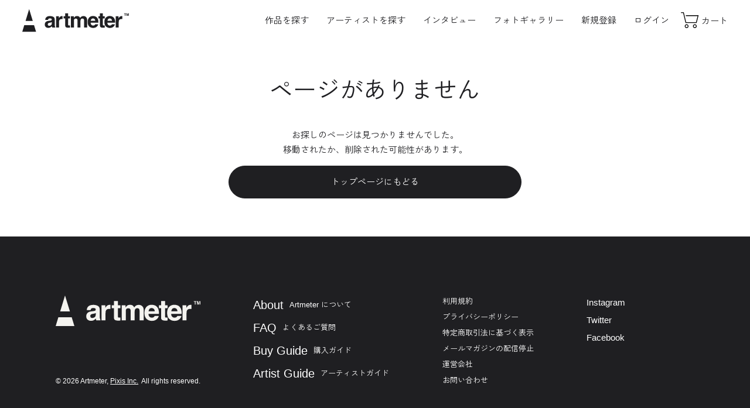

--- FILE ---
content_type: text/html; charset=UTF-8
request_url: https://www.art-meter.com/404/
body_size: 38445
content:
<!DOCTYPE html><html lang="ja"><head prefix="og: https://ogp.me/ns#"><meta http-equiv="refresh" content="8;url=/"><meta name="robots" content="noindex"/><meta name="robots" content="nofollow"/> <!-- Google Tag Manager --><script>(function(w,d,s,l,i){w[l]=w[l]||[];w[l].push({'gtm.start': new Date().getTime(),event:'gtm.js'});var f=d.getElementsByTagName(s)[0], j=d.createElement(s),dl=l!='dataLayer'?'&l='+l:'';j.async=true;j.src= 'https://www.googletagmanager.com/gtm.js?id='+i+dl;f.parentNode.insertBefore(j,f); })(window,document,'script','dataLayer','GTM-P5JWGH8');</script><!-- End Google Tag Manager --><!-- yahoo tag --><script async src="https://s.yimg.jp/images/listing/tool/cv/ytag.js"></script><script>window.yjDataLayer = window.yjDataLayer || [];
function ytag() { yjDataLayer.push(arguments); }
ytag({"type":"ycl_cookie"});</script><meta charset="UTF-8"><meta http-equiv="X-UA-Compatible" content="IE=edge"><meta name="viewport" content="width=device-width, initial-scale=1.0"><meta name="format-detection" content="telephone=no"><meta name="facebook-domain-verification" content="o07nrfriuu3td3hu6fcdfuxlkk53oy" /> <title>ページがありません｜Artmeter｜暮らしを彩るアートが、きっと見つかる</title><meta property="og:title" content="ページがありません｜Artmeter｜暮らしを彩るアートが、きっと見つかる"><meta name="description" content="12,000人以上の登録作家からオリジナルの絵画を直接購入できる、国内アーティストのオンラインギャラリーです。"><meta property="og:locale" content="ja_JP"><meta property="og:site_name" content="Artmeter｜暮らしを彩るアートが、きっと見つかる"><meta property="og:description" content="12,000人以上の登録作家からオリジナルの絵画を直接購入できる、国内アーティストのオンラインギャラリーです。"><meta property="og:url" content="https://www.art-meter.com/404"><meta property="og:type" content="article"><meta property="og:image" content="https://www.art-meter.com/assets/img/common/og-image.png"><meta property="og:image:secure_url" content="https://www.art-meter.com/assets/img/common/og-image.png"><meta property="og:image:width" content="1200"><meta property="og:image:height" content="630"><meta name="twitter:card" content="summary_large_image"><meta name="twitter:title" content="ページがありません｜Artmeter｜暮らしを彩るアートが、きっと見つかる"><meta name="twitter:description" content="12,000人以上の登録作家からオリジナルの絵画を直接購入できる、国内アーティストのオンラインギャラリーです。"><meta name="twitter:image" content="https://www.art-meter.com/assets/img/common/og-image.png"><link rel="canonical" href="https://www.art-meter.com/404"><!-- favicon --><link rel="shortcut icon" href="https://www.art-meter.com/assets/img/common/favicon.svg" type="image/svg+xml"><link rel="apple-touch-icon" href="https://www.art-meter.com/assets/img/common/apple-touch-icon.png"><!-- 共通CSS --><link rel="preconnect" href="https://fonts.gstatic.com"><link rel="stylesheet" href="https://unpkg.com/swiper@8/swiper-bundle.min.css"><link rel="stylesheet" href="/assets/css/common.css?v=2501114"><script src="/js/prototype-1.7.2.js"></script><script src="https://unpkg.com/swiper@8/swiper-bundle.min.js"></script><script src="/js/sub.js"></script><script type="application/ld+json"> { "@context": "https://schema.org", "@type": "BreadcrumbList", "itemListElement": [ { "@type": "ListItem", "position": 1, "name": "Home", "item": "https://www.art-meter.com/" } ,{ "@type": "ListItem", "position": 2, "name": "ページがありません", "item": "https://www.art-meter.com/404" } ] }</script><link rel="stylesheet" href="/assets/css/404.css"></head><body id="ERROR" class="error"><!-- Google Tag Manager (noscript) --><noscript><iframe src="https://www.googletagmanager.com/ns.html?id=GTM-P5JWGH8" height="0" width="0" style="display:none;visibility:hidden"></iframe></noscript><!-- End Google Tag Manager (noscript) --><div class="overlay" id="js-overlay"></div><div class="waiting" id="js-waiting"></div><!-- ====== header ====== --><header class="global-header" id="js-global-header"> <a class="global-header__logo" href="https://www.art-meter.com/"> <svg viewBox="0 0 500 110"><use xlink:href="#logo-main"></use><title>アート・絵画販売サイト Artmeter - 国内最大級のインディーズアート専門マーケットプレイス</title></svg> </a> <nav class="global-header__nav" id="js-drawer"> <!-- logout --> <ul class="global-header__nav-global"> <li class="pc"><a class="js-search-btn" style="cursor:pointer;">作品を探す</a></li> <li class="sp"><a href="https://www.art-meter.com/search/work/">アート作品を探す</a></li> <li><a href="https://www.art-meter.com/search/artist/?sort=01&sortO=01">アーティストを探す</a></li> <li><a href="https://www.art-meter.com/magazine/">インタビュー</a></li> <li><a href="https://www.art-meter.com/photo/">フォトギャラリー</a></li> </ul> <ul class="global-header__nav-account"> <li class="sp"><a class="global-header__nav-account__btn" href="https://www.art-meter.com/mypage/?_action=Login">ログイン</a></li> <li class="sp"><a class="global-header__nav-account__btn" href="https://www.art-meter.com/entry/">新規登録</a></li> <li class="pc"><a href="https://www.art-meter.com/entry/">新規登録</a></li> <li class="pc"><a href="https://www.art-meter.com/mypage/?_action=Login">ログイン</a></li> </ul> <ul class="global-header__nav-support sp"> <li><a href="https://www.art-meter.com/about/">Artmeter について</a></li><li><a href="https://www.art-meter.com/help/">よくあるご質問</a></li><li><a href="https://www.art-meter.com/guide/customer/">購入ガイド</a></li><li><a href="https://www.art-meter.com/guide/artist/?page=1">アーティストガイド</a></li> <li><a href="https://www.art-meter.com/contact/">お問い合わせ</a></li> </ul> <small class="global-header__copyright">&copy; 2022 Artmeter, <a href="https://www.pixis.co.jp">Pixis Inc.</a> All rights reserved.</small> </nav> <nav class="global-header__nav-ec"> <ul> <li class="sp"><a class="js-search-btn"> <svg viewBox="0 0 30 30"><use xlink:href="#icon-search"></use></svg><span>検索</span></a></li><li><a href="https://www.art-meter.com/cart/"> <svg viewBox="0 0 30 30"><use xlink:href="#icon-cart"></use></svg><span>カート</span> </a></li> </ul> </nav> <div class="global-header__hamburger" id="js-global-header__hamburger"><span></span><span></span> <span></span></div></header><main role="main"><div id="js-alert" class="alert-danger"> <p>404 not found</p></div><section class="section-form"> <div class="section-form__inner"> <h1 class="title-page">ページがありません</h1> <p class="text center-pc">お探しのページは見つかりませんでした。<br class="pc">移動されたか、削除された可能性があります。</p> <a class="btn-primary" href="/">トップページにもどる</a> </div></section></main><div class="section-works__modal"> <div class="section-works__modal__close js-search-close"></div> <div class="section-works__modal__inner"> <p class="section-works__modal__title">作品検索</p> <form action="/search/work/" method="get"> <p class="title-form">キーワードで検索する</p> <div class="form-group"> <input name="action" type="hidden" value="option" /> <input type="text" name="q" id="txtSearch" value="" placeholder="テーマ・モチーフなど"> <button class="form-group__btn btn-primary-medium">検索</button> </div> </form> <form name="searchForm" action="/search/work/" method="get" id="js-search-filter"> <input type="hidden" name="action" value="option" /> <p class="title-form">サイズで探す</p> <div class="form-group"> <select id="size" name="size" class="frmN"> <option value="">サイズ</option> <option value="xlarge">X-Large 長辺1.5m以上</option> <option value="large">Large 長辺1M以上</option> <option value="medium">Medium 長辺30～99cm</option> <option value="small">Small ～長辺29cm</option> <option value="">------</option> <!--<option value="p60">A0</option>--> <!--<option value="p50">A1</option>--> <option value="p40">A2（420 × 594mm）</option> <option value="p30">A3（297 × 420mm）</option> <option value="p20">A4（210 × 297mm）</option> <option value="p10">A5（148 × 210mm）</option> <!--<option value="p130">B0</option>--> <option value="p120">B1（728 × 1030mm）</option> <option value="p110">B2（515 × 728mm）</option> <option value="p100">B3（364 × 515mm）</option> <option value="p90">B4（257 × 364mm）</option> <option value="p80">B5（182 × 257mm）</option> <option value="p70">B6（128 × 182mm）</option> <option value="card">ハガキ・ポストカード</option> <option value="p210">四六判 半切（788 × 545mm）</option> <option value="p220">四六判 四切（394 × 545mm）</option> <option value="p230">四六判 八切（272 × 394mm）</option> <option value="">------</option> <option value="cf1">F40〜60（長辺 100cm以上）</option> <option value="cf2">F4〜30（長辺 31〜99cm）</option> <option value="cf3">F0〜3（長辺 30cm以下）</option> <option value="cp1">P40〜60（長辺 100cm以上）</option> <option value="cp2">P4〜30（長辺 31〜99cm）</option> <option value="cp3">P1〜3（長辺 30cm以下）</option> <option value="cm1">M40〜60（長辺 100cm以上）</option> <option value="cm2">M4〜30（長辺 31〜99cm）</option> <option value="cm3">M1〜3（長辺 30cm以下）</option> <option value="cs1">S40〜60（一辺 100cm以上）</option> <option value="cs2">S4〜30（一辺 31〜99cm）</option> <option value="cs3">S1〜3（一辺 30cm以下）</option> </select> </div> <p class="title-form">価格帯から探す</p> <div class="form-group"> <select id="price" name="price" class="frmN"> <option value="">価格</option> <option value="low" >1万円以内の作品</option> <option value="mid" >1～3万円までの作品</option> <option value="high" >3万円以上の作品</option> <option value="high" >10万円以上の作品</option> <option value="sale" >セール作品</option> </select> </div> <p class="title-form">支持体から探す</p> <div class="form-group"> <select id="basetype" name="basetype" class="frmN"> <option value="">支持体</option> <option value="paper" >紙・厚紙・和紙</option> <option value="canvas" >キャンバス・キャンバスボード</option> <option value="board" >木製パネル・木板</option> <option value="other" >その他</option> </select> </div> </form> <p class="title-form">カテゴリーから探す</p> <ul class="list-categories"> <li> <a href="https://www.art-meter.com/search/work/?action=option&q=&T1=on"> <figure class="list-categories__thumbnail"> <img src="https://www.art-meter.com/assets/img/common/ph-category-oil.webp" alt="油絵" loading="lazy"> </figure> <p class="list-categories__title">油絵</p> </a> </li> <li> <a href="https://www.art-meter.com/search/work/?action=option&q=&T3=on"> <figure class="list-categories__thumbnail"> <img src="https://www.art-meter.com/assets/img/common/ph-category-tempera.webp" alt="テンペラ・アクリル・ガッシュ" loading="lazy"> </figure> <p class="list-categories__title">テンペラ・アクリル・ガッシュ</p> </a> </li> <li> <a href="https://www.art-meter.com/search/work/?action=option&q=&T4=on"> <figure class="list-categories__thumbnail"> <img src="https://www.art-meter.com/assets/img/common/ph-category-watercolor.webp" alt="水彩画" loading="lazy"> </figure> <p class="list-categories__title">水彩画</p> </a> </li> <li> <a href="https://www.art-meter.com/search/work/?action=option&q=&T2=on"> <figure class="list-categories__thumbnail"> <img src="https://www.art-meter.com/assets/img/common/ph-category-japanese.webp" alt="日本画" loading="lazy"> </figure> <p class="list-categories__title">日本画</p> </a> </li> <li> <a href="https://www.art-meter.com/search/work/?action=option&q=&T5=on"> <figure class="list-categories__thumbnail"> <img src="https://www.art-meter.com/assets/img/common/ph-category-pastel.webp" alt="パステル・クレヨン・コンテ・色鉛筆" loading="lazy"> </figure> <p class="list-categories__title">パステル・クレヨン・色鉛筆</p> </a> </li> <li> <a href="https://www.art-meter.com/search/work/?action=option&q=&T6=on"> <figure class="list-categories__thumbnail"> <img src="https://www.art-meter.com/assets/img/common/ph-category-pen.webp" alt="鉛筆・ペン・木炭" loading="lazy"> </figure> <p class="list-categories__title">鉛筆・ペン・木炭</p> </a> </li> <li> <a href="https://www.art-meter.com/search/work/?action=option&q=&T8=on"> <figure class="list-categories__thumbnail"> <img src="https://www.art-meter.com/assets/img/common/ph-category-digital.webp" alt="デジタル絵画" loading="lazy"> </figure> <p class="list-categories__title">デジタル絵画</p> </a> </li> <li> <a href="https://www.art-meter.com/search/work/?action=option&q=&T7=on"> <figure class="list-categories__thumbnail"> <img src="https://www.art-meter.com/assets/img/common/ph-category-other.webp" alt="その他" loading="lazy"> </figure> <p class="list-categories__title">その他</p> </a> </li> <li class="sp"> <a href="/search/soldes/"> <figure class="list-categories__thumbnail"> <img src="https://www.art-meter.com/assets/img/common/ph-sale.webp" alt="その他" loading="lazy"> </figure> <p class="list-categories__title">セール作品</p> </a> </li> </ul> <div class="section-works__modal__bottom"> <a class="btn-secondary-medium js-search-close"><svg class="icon" viewBox="0 0 30 30"><use xlink:href="#icon-close"></use></svg>閉じる</a> </div> </div></div><footer class="global-footer"><nav class="global-footer__nav"><div class="global-footer__nav__logo"><svg viewBox="0 0 500 110"><use xlink:href="#logo-main"></use><title>Artmeter - 国内最大級のインディーズアート専門マーケットプレイス</title></svg><small class="global-footer__copyright">&copy; 2026 Artmeter, <a href="https://www.pixis.co.jp">Pixis Inc.</a> All rights reserved.</small></div><ul class="global-footer__nav-global"><li><a href="https://www.art-meter.com/about/"><span class="en">About</span><span class="jp">Artmeter について</span></a></li><li><a href="https://www.art-meter.com/help/"><span class="en">FAQ</span><span class="jp">よくあるご質問</span></a></li><li><a href="https://www.art-meter.com/guide/customer/"><span class="en">Buy Guide</span><span class="jp">購入ガイド</span></a></li><li><a href="https://www.art-meter.com/guide/artist/?page=1"><span class="en">Artist Guide</span><span class="jp">アーティストガイド</span></a></li></ul><ul class="global-footer__nav-support"><li><a href="https://www.art-meter.com/guide/terms/">利用規約</a></li><li><a href="https://www.art-meter.com/security/">プライバシーポリシー</a></li><li><a href="https://www.art-meter.com/customer/">特定商取引法に基づく表示</a></li><li><a href="https://www.art-meter.com/mailmagazine/">メールマガジンの配信停止</a></li><!--<li><a href="#">退会について</a></li>--><li><a href="https://www.pixis.co.jp/">運営会社</a></li><li><a href="https://www.art-meter.com/contact/">お問い合わせ</a></li></ul><ul class="global-footer__nav-sns"><li><a href="https://www.instagram.com/art_meter/">Instagram</a></li><li><a href="https://twitter.com/artmeter">Twitter</a></li><li><a href="https://www.facebook.com/ARTMeter/">Facebook</a></li></ul></nav><small class="global-footer__copyright sp">&copy; 2026 Artmeter, <a href="https://www.pixis.co.jp">Pixis Inc.</a> All rights reserved.</small></footer><!-- js --><!--<script src="https://unpkg.com/swiper@8/swiper-bundle.min.js"></script>--><script src="/assets/js/main.js?v=251114"></script><!-- svg --><svg style="display:block;height:0" viewBox="0 0 0 0"><defs><symbol id="logo-main" viewBox="0 0 500 110"><path class="st0" d="M107.4,52.5h13.3c0.3-2,1-3.7,1.9-4.9c1.4-1.6,3.7-2.4,6.9-2.4c2.9,0,5.1,0.4,6.6,1.2c1.5,0.8,2.3,2.3,2.3,4.5	c0,1.8-1,3.1-3,3.9c-1.1,0.5-2.9,0.9-5.5,1.2l-4.7,0.6c-5.3,0.7-9.4,1.8-12.1,3.4c-5,2.9-7.5,7.6-7.5,14.1c0,5,1.6,8.9,4.7,11.6	c3.1,2.7,7.1,4.1,11.9,4.1c3.8,0,7.1-0.9,10.1-2.6c2.5-1.5,4.7-3.2,6.6-5.3c0.1,1.2,0.2,2.3,0.4,3.2c0.2,0.9,0.5,1.9,0.9,3h15	c0,0-3-4.5-3-13.4V50.6c0-6.4-2.2-10.7-6.7-13c-4.5-2.3-9.6-3.4-15.4-3.4c-8.9,0-15.2,2.3-18.8,7C109,44.1,107.7,47.9,107.4,52.5z M119.6,73.2c0-2.7,1.1-4.6,3.2-5.9c1.3-0.7,3.3-1.4,6.3-1.9l3.1-0.6c1.6-0.3,2.8-0.6,3.7-0.9c0.9-0.3,1.8-0.8,2.6-1.3v5.1	c-0.1,4.6-1.4,7.8-3.9,9.6c-2.5,1.7-5.3,2.6-8.2,2.6c-1.9,0-3.5-0.5-4.8-1.6C120.3,77.3,119.6,75.6,119.6,73.2z M186.9,48.2	c0.7,0,1.5,0.1,2.3,0.2V34.2c-0.6,0-1-0.1-1.2-0.1c-0.2,0-0.4,0-0.7,0c-4.1,0-7.5,1.1-10.1,3.3c-1.6,1.3-3.4,3.7-5.6,7.2v-9.2h-13.2	v52.9h13.9V63c0-4.2,0.5-7.4,1.6-9.4c1.9-3.6,5.6-5.4,11.2-5.4C185.6,48.2,186.2,48.2,186.9,48.2z M222.1,78.5c-0.5,0-0.9,0-1.3,0	c-2.8,0-4.5-0.3-5-0.8c-0.6-0.5-0.8-1.9-0.8-4.1v-28h8.6V35.4h-8.6V21.1h-13.7v14.3h-7.4v10.3h7.4v32.6c0,3.3,0.8,5.7,2.3,7.3	c2.4,2.5,6.9,3.6,13.4,3.4l6.6-0.2V78.4C223.1,78.5,222.6,78.5,222.1,78.5z M259.1,56.8v31.5H273V56.8c0-2.4,0.4-4.4,1.1-6.1	c1.5-3.2,4.1-4.8,7.9-4.8c3.3,0,5.6,1.2,6.8,3.7c0.6,1.3,1,2.9,1,5v33.7H304l0.1-33.3c0-3.4-0.2-6-0.5-7.8c-0.5-2.7-1.5-5-3-6.8	c-1.8-2.3-3.9-3.8-6.2-4.8c-2.3-0.9-4.6-1.4-6.9-1.4c-3.5,0-6.7,0.7-9.5,2.2c-2.7,1.5-4.9,3.7-6.7,6.8c-1-2.6-2.6-4.7-4.6-6.4	c-2.5-1.8-5.8-2.7-9.8-2.7c-4.3,0-7.8,1-10.4,3.1c-1.5,1.2-3.1,3.1-4.9,5.9v-7.7h-13.4v52.8h14V56.5c0-2.9,0.4-5,1.1-6.5	c1.4-2.6,4-3.8,8-3.8c3.4,0,5.7,1.3,6.8,3.8C258.8,51.4,259.1,53.7,259.1,56.8z M342,72.8c-0.7,1.6-1.6,2.8-2.6,3.6	c-1.8,1.6-4.1,2.4-6.9,2.4c-2.7,0-5-0.7-6.9-2c-3.1-2.1-4.8-5.9-5-11.2h36.2c0.1-4.6-0.1-8.1-0.4-10.5c-0.6-4.1-2-7.8-4-10.9	c-2.3-3.6-5.2-6.2-8.7-7.8c-3.5-1.7-7.5-2.5-11.9-2.5c-7.4,0-13.4,2.4-18.1,7.3c-4.6,4.9-7,11.9-7,21.1c0,9.8,2.6,16.8,7.7,21.2	c5.1,4.3,11.1,6.5,17.8,6.5c8.2,0,14.5-2.6,19-7.7c2.9-3.2,4.5-6.4,4.9-9.6H342z M320.9,56.6c0.5-3.4,1.6-6.1,3.3-8.2	c1.8-2,4.2-3,7.4-3c2.9,0,5.4,0.9,7.4,2.8c2,1.9,3.1,4.7,3.3,8.3H320.9z M385,78.5c-0.5,0-0.9,0-1.3,0c-2.8,0-4.5-0.3-5-0.8	c-0.6-0.5-0.8-1.9-0.8-4.1v-28h8.6V35.4h-8.6V21.1h-13.7v14.3h-7.4v10.3h7.4v32.6c0,3.3,0.8,5.7,2.3,7.3c2.4,2.5,6.9,3.6,13.4,3.4	l6.6-0.2V78.4C385.9,78.5,385.4,78.5,385,78.5z M420.4,72.8c-0.7,1.6-1.6,2.8-2.6,3.6c-1.8,1.6-4.1,2.4-6.9,2.4c-2.7,0-5-0.7-6.9-2	c-3.1-2.1-4.8-5.9-5-11.2h36.2c0.1-4.6-0.1-8.1-0.4-10.5c-0.6-4.1-2-7.8-4-10.9c-2.3-3.6-5.2-6.2-8.7-7.8c-3.5-1.7-7.5-2.5-11.9-2.5	c-7.4,0-13.4,2.4-18.1,7.3c-4.6,4.9-7,11.9-7,21.1c0,9.8,2.6,16.8,7.7,21.2c5.1,4.3,11.1,6.5,17.8,6.5c8.2,0,14.5-2.6,19-7.7	c2.9-3.2,4.5-6.4,4.9-9.6H420.4z M399.4,56.6c0.5-3.4,1.6-6.1,3.3-8.2c1.8-2,4.2-3,7.4-3c2.9,0,5.4,0.9,7.4,2.8	c2,1.9,3.1,4.7,3.3,8.3H399.4z M466.8,48.2c0.7,0,1.5,0.1,2.3,0.2V34.2c-0.6,0-1-0.1-1.2-0.1c-0.2,0-0.4,0-0.7,0	c-4.1,0-7.5,1.1-10.1,3.3c-1.6,1.3-3.4,3.7-5.6,7.2v-9.2h-13.2v52.9h13.9V63c0-4.2,0.5-7.4,1.6-9.4c1.9-3.6,5.6-5.4,11.2-5.4	C465.6,48.2,466.2,48.2,466.8,48.2z M477.1,21.2v2.1h3.6v9.9h2.5v-9.9h3.6v-2.1H477.1z M490.7,25.1c0-0.2,0-0.6,0-1c0-0.4,0-0.8,0-1	l2.3,10.1h2.5l2.3-10.1c0,0.2,0,0.6,0,1c0,0.4,0,0.8,0,1v8.2h2.4V21.2h-3.6l-2.2,9.5l-2.2-9.5h-3.7v12.1h2.4V25.1z M49.2,56.9H15.5	l16.7-55h0.2L49.2,56.9z M55.3,77.2h-46L0,108.1h64.7L55.3,77.2z"/></symbol><symbol id="logo-sub" viewBox="0 0 120 15"></symbol><symbol id="icon-login" viewBox="0 0 30 30"><path d="M15 15.42C18.3137 15.42 21 12.7516 21 9.46C21 6.16838 18.3137 3.5 15 3.5C11.6863 3.5 9 6.16838 9 9.46C9 12.7516 11.6863 15.42 15 15.42Z" stroke-miterlimit="10"/><path d="M5.5 26.84C5.5 21.68 9.75 17.49 15 17.49C20.25 17.49 24.5 21.68 24.5 26.84" stroke-miterlimit="10"/></symbol><symbol id="icon-cart" viewBox="0 0 30 30"><path d="M6.69829 5.5H4V4.5H7.48771L10.5131 17.1762H23.1346L25.1737 9.31977H10.1353V8.31977H26.4663L23.9082 18.1762H9.72368L6.69829 5.5Z"/><path d="M11.1326 20.855C10.34 20.855 9.69739 21.4976 9.69739 22.2903C9.69739 23.0829 10.34 23.7255 11.1326 23.7255C11.9253 23.7255 12.5679 23.0829 12.5679 22.2903C12.5679 21.4976 11.9253 20.855 11.1326 20.855ZM8.69739 22.2903C8.69739 20.9453 9.78768 19.855 11.1326 19.855C12.4776 19.855 13.5679 20.9453 13.5679 22.2903C13.5679 23.6352 12.4776 24.7255 11.1326 24.7255C9.78768 24.7255 8.69739 23.6352 8.69739 22.2903Z"/><path d="M21.6282 20.855C20.8356 20.855 20.193 21.4976 20.193 22.2903C20.193 23.0829 20.8356 23.7255 21.6282 23.7255C22.4209 23.7255 23.0635 23.0829 23.0635 22.2903C23.0635 21.4976 22.4209 20.855 21.6282 20.855ZM19.193 22.2903C19.193 20.9453 20.2833 19.855 21.6282 19.855C22.9732 19.855 24.0635 20.9453 24.0635 22.2903C24.0635 23.6352 22.9732 24.7255 21.6282 24.7255C20.2833 24.7255 19.193 23.6352 19.193 22.2903Z"/></symbol><symbol id="icon-favorite" viewBox="0 0 30 30"><path d="M9.98957 4C12.5408 4 14.6479 6.36963 15.5 7.488C16.3521 6.36963 18.4592 4 21.0104 4C24.3131 4 27 7.03645 27 10.7682C27 12.8042 26.1919 14.7017 24.7773 16.0002C24.7567 16.0358 24.7314 16.0686 24.702 16.098L15.8383 24.9434C15.7447 25.0366 15.6226 25.0834 15.5 25.0834C15.3774 25.0834 15.2548 25.0366 15.1612 24.943L6.00275 15.7878L5.90824 15.6961C5.83335 15.6254 5.75941 15.5538 5.67662 15.4621C5.64199 15.428 5.61346 15.3896 5.59145 15.3479C4.56431 14.0901 4 12.4678 4 10.7682C4 7.03645 6.68687 4 9.98957 4Z"/></symbol><symbol id="icon-arrow" viewBox="0 0 30 30"><path d="M20.2942 15.0153L17.6455 12.3526L18.3545 11.6474L21.7057 15.0163L18.377 18.3531L17.669 17.6469L20.2942 15.0153Z"/><path d="M9 14.5L21 14.5L21 15.5L9 15.5L9 14.5Z"></symbol><symbol id="icon-tag" viewBox="0 0 30 30"><path d="M23.5714 9.28582H20.9719L21.4089 6.6635C21.5386 5.88493 21.0127 5.14921 20.2348 5.0193C19.4522 4.89095 18.7205 5.41622 18.5906 6.19341L18.0759 9.28582H13.8304L14.2674 6.6635C14.3971 5.88493 13.8712 5.14921 13.0933 5.0193C12.3107 4.89095 11.579 5.41622 11.4491 6.19341L10.933 9.28582H7.85714C7.0683 9.28582 6.42857 9.92555 6.42857 10.7144C6.42857 11.5447 7.0683 12.143 7.85714 12.143H10.4567L9.50446 17.8572H6.42857C5.63973 17.8572 5 18.497 5 19.2858C5 20.0747 5.63973 20.6742 6.42857 20.6742H9.02813L8.59112 23.2965C8.46138 24.0751 8.98732 24.8108 9.76522 24.9407C9.84375 25.0358 9.92411 25.0403 10 25.0403C10.6857 25.0403 11.2911 24.5452 11.4076 23.847L11.9228 20.7546H16.1692L15.7322 23.3769C15.6025 24.1555 16.1284 24.8912 16.9063 25.0211C16.9866 25.0358 17.067 25.0403 17.1429 25.0403C17.8286 25.0403 18.4339 24.5452 18.5504 23.847L19.0656 20.7546H22.1429C22.9317 20.7546 23.5714 20.1148 23.5714 19.3662C23.5714 18.5773 22.9317 17.9376 22.1429 17.9376H19.5433L20.4955 12.2233H23.5714C24.3603 12.2233 25 11.584 25 10.8349C25 9.96439 24.3616 9.28582 23.5714 9.28582ZM16.6473 17.8572H12.4018L13.3527 12.143H17.5991L16.6473 17.8572Z"/></symbol><symbol id="icon-pw-show" viewBox="0 0 30 30"><path fill-rule="evenodd" clip-rule="evenodd" d="M3.25424 15.3255C3.41449 15.5156 3.65228 15.7888 3.95929 16.1174C4.57411 16.7756 5.46352 17.653 6.56078 18.5293C8.76847 20.2925 11.753 22 15 22C18.2469 22 21.2289 20.2926 23.434 18.5295C24.53 17.6532 25.4182 16.7759 26.032 16.1177C26.3387 15.7889 26.5761 15.5157 26.7361 15.3256C26.7361 15.3256 26.7361 15.3257 26.7361 15.3256C26.7316 15.3197 26.7271 15.3137 26.7224 15.3076C26.5623 15.0991 26.3249 14.7994 26.0182 14.439C25.4044 13.7174 24.5165 12.7561 23.4205 11.7961C21.2128 9.86219 18.2366 8 15 8C11.7634 8 8.78455 9.86228 6.57426 11.7963C5.47708 12.7563 4.5879 13.7177 3.97309 14.4393C3.66599 14.7997 3.42812 15.0994 3.26778 15.3079C3.2632 15.3139 3.25869 15.3197 3.25424 15.3255ZM27.37 15.34C27.7786 15.0518 27.7785 15.0517 27.7784 15.0515L27.7769 15.0494L27.7732 15.0442L27.7598 15.0255C27.7482 15.0094 27.7313 14.986 27.7092 14.956C27.6651 14.8959 27.6002 14.8088 27.5156 14.6987C27.3466 14.4784 27.0986 14.1656 26.7799 13.791C26.1431 13.0426 25.2211 12.0439 24.0795 11.0439C21.8122 9.05781 18.6035 7 15 7C11.3966 7 8.18546 9.05772 5.91575 11.0437C4.77293 12.0437 3.84961 13.0423 3.21192 13.7907C2.89277 14.1653 2.64439 14.4781 2.47504 14.6983C2.39035 14.8085 2.32538 14.8955 2.28115 14.9556C2.25903 14.9857 2.2421 15.009 2.23047 15.0252L2.21704 15.0439L2.21334 15.0491L2.21225 15.0506C2.21212 15.0508 2.21166 15.0515 2.62 15.34L2.21166 15.0515L1.99805 15.3538L2.22482 15.6463L2.62 15.34C2.22482 15.6463 2.22469 15.6462 2.22482 15.6463L2.22656 15.6485L2.23032 15.6534L2.24389 15.6706C2.25561 15.6854 2.27265 15.7068 2.29489 15.7344C2.33935 15.7895 2.4046 15.8692 2.48959 15.97C2.65953 16.1715 2.90862 16.4576 3.22853 16.8001C3.86777 17.4844 4.79274 18.397 5.93673 19.3107C8.21153 21.1275 11.417 23 15 23C18.5831 23 21.7861 21.1274 24.0585 19.3105C25.2013 18.3968 26.125 17.4841 26.7633 16.7998C27.0827 16.4573 27.3314 16.1712 27.5011 15.9697C27.586 15.8689 27.6511 15.7892 27.6955 15.7341C27.7177 15.7065 27.7347 15.6851 27.7464 15.6703L27.76 15.653L27.7637 15.6482L27.7648 15.6468C27.765 15.6466 27.7655 15.646 27.37 15.34Z"/><path d="M15 19.46C17.4632 19.46 19.46 17.4632 19.46 15C19.46 12.5368 17.4632 10.54 15 10.54C12.5368 10.54 10.54 12.5368 10.54 15C10.54 17.4632 12.5368 19.46 15 19.46Z"/></symbol><symbol id="icon-pw-hide" viewBox="0 0 30 30"><path fill-rule="evenodd" clip-rule="evenodd" d="M3.25435 15.3454C3.25876 15.3396 3.26324 15.3338 3.26778 15.3279C3.42811 15.1194 3.66595 14.8197 3.97298 14.4592C4.58766 13.7377 5.47654 12.7763 6.57312 11.8162C8.7823 9.88211 11.7585 8.02002 14.99 8.02002C16.8676 8.02002 18.6625 8.65263 20.2848 9.56574L20.7753 8.6943C19.0575 7.72741 17.0924 7.02002 14.99 7.02002C11.3915 7.02002 8.18273 9.07793 5.91441 11.0638C4.77223 12.0638 3.84924 13.0624 3.21173 13.8108C2.89267 14.1853 2.64434 14.4982 2.47502 14.7184C2.39034 14.8285 2.32537 14.9156 2.28114 14.9757C2.25903 15.0057 2.2421 15.0291 2.23048 15.0452L2.21705 15.0639L2.21335 15.0691L2.21226 15.0707C2.21213 15.0708 2.21167 15.0715 2.62001 15.36L2.21167 15.0715L1.99799 15.3739L2.22493 15.6665L2.62001 15.36C2.22493 15.6665 2.22485 15.6664 2.22493 15.6665L2.22585 15.6676L2.22765 15.67L2.23391 15.678L2.25693 15.707C2.27691 15.7321 2.3061 15.7684 2.3442 15.815C2.42041 15.908 2.53232 16.0421 2.67756 16.2089C2.96794 16.5425 3.39213 17.0081 3.93107 17.5407C5.00695 18.6038 6.54991 19.9437 8.40734 21.0315L8.91269 20.1686C7.15012 19.1363 5.67307 17.8562 4.63396 16.8294C4.11539 16.3169 3.70833 15.87 3.43184 15.5524C3.3649 15.4755 3.30564 15.4062 3.25435 15.3454Z"/><path fill-rule="evenodd" clip-rule="evenodd" d="M25.461 13.8223C24.496 12.7589 23.1204 11.4189 21.4684 10.2932L22.0315 9.4668C23.7695 10.6511 25.204 12.051 26.2015 13.1502C26.7012 13.7008 27.0934 14.1784 27.3616 14.5195C27.4958 14.6902 27.599 14.8268 27.6692 14.9215C27.7043 14.9689 27.7312 15.0058 27.7496 15.0312L27.7707 15.0607L27.7764 15.0688L27.7781 15.0711L27.7788 15.0721C27.7789 15.0722 27.7789 15.0723 27.37 15.36C27.7654 15.666 27.7653 15.6661 27.7652 15.6663L27.7637 15.6682L27.7599 15.673L27.7464 15.6903C27.7347 15.7051 27.7177 15.7265 27.6955 15.7541C27.6511 15.8092 27.5859 15.8889 27.5011 15.9897C27.3314 16.1912 27.0827 16.4773 26.7633 16.8198C26.125 17.5041 25.2012 18.4168 24.0585 19.3305C21.7861 21.1474 18.5831 23.02 15 23.02C13.1603 23.02 11.4182 22.5261 9.85968 21.8036L10.2803 20.8964C11.7418 21.5739 13.3396 22.02 15 22.02C18.2469 22.02 21.2289 20.3126 23.434 18.5495C24.53 17.6732 25.4181 16.7958 26.032 16.1377C26.3386 15.8089 26.5761 15.5357 26.7361 15.3456C26.7362 15.3455 26.736 15.3458 26.7361 15.3456C26.6894 15.2845 26.636 15.2146 26.5755 15.1376C26.3196 14.8122 25.9425 14.3529 25.461 13.8223ZM27.37 15.36L27.7652 15.6663L27.9912 15.3741L27.7788 15.0721L27.37 15.36Z"/><path fill-rule="evenodd" clip-rule="evenodd" d="M24.3137 5.70343L5.99368 24.0334L5.28638 23.3265L23.6064 4.99652L24.3137 5.70343Z"/><path d="M18.1 11.83C17.3 11.05 16.2 10.56 14.99 10.56C12.53 10.56 10.53 12.56 10.53 15.02C10.53 16.21 11 17.28 11.75 18.07L18.09 11.83H18.1Z"/><path d="M12.72 18.83C13.39 19.23 14.16 19.47 14.99 19.47C17.45 19.47 19.45 17.47 19.45 15.01C19.45 14.2 19.22 13.45 18.84 12.8L12.72 18.82V18.83Z"/></symbol><symbol id="icon-delete" viewBox="0 0 30 30"><path fill-rule="evenodd" clip-rule="evenodd" d="M5 6.72705H25V7.72705H5V6.72705Z"/><path fill-rule="evenodd" clip-rule="evenodd" d="M7.12158 9.68109V22.7081C7.12158 24.3794 8.54203 25.7649 10.3297 25.7649H19.6594C21.4569 25.7649 22.8675 24.3803 22.8675 22.7081V9.68109H23.8675V22.7081C23.8675 24.971 21.97 26.7649 19.6594 26.7649H10.3297C8.03087 26.7649 6.12158 24.972 6.12158 22.7081V9.68109H7.12158Z"/><path fill-rule="evenodd" clip-rule="evenodd" d="M10.2838 21.5946V11.5838H11.2838V21.5946H10.2838Z"/><path fill-rule="evenodd" clip-rule="evenodd" d="M14.5 21.5946V11.5838H15.5V21.5946H14.5Z"/><path fill-rule="evenodd" clip-rule="evenodd" d="M18.8027 21.5946V11.5838H19.8027V21.5946H18.8027Z"/><path fill-rule="evenodd" clip-rule="evenodd" d="M10.9971 3.04053H19.0028L20.1983 6.60308L19.2503 6.92122L18.2836 4.04053H11.7164L10.7497 6.92122L9.80164 6.60308L10.9971 3.04053Z"/></symbol><symbol id="icon-filter" viewBox="0 0 30 30"><path fill-rule="evenodd" clip-rule="evenodd" d="M5 22.01H21V23.01H5V22.01Z"/><path fill-rule="evenodd" clip-rule="evenodd" d="M5 13.92H10.72V14.92H5V13.92Z"/><path fill-rule="evenodd" clip-rule="evenodd" d="M13.64 19.06H5V18.06H13.64V19.06Z"/><path fill-rule="evenodd" clip-rule="evenodd" d="M17.93 7C15.5773 7 13.67 8.90727 13.67 11.26C13.67 13.6127 15.5773 15.52 17.93 15.52C20.2828 15.52 22.19 13.6127 22.19 11.26C22.19 8.90727 20.2828 7 17.93 7ZM12.67 11.26C12.67 8.35498 15.025 6 17.93 6C20.8351 6 23.19 8.35498 23.19 11.26C23.19 14.165 20.8351 16.52 17.93 16.52C15.025 16.52 12.67 14.165 12.67 11.26Z"/><path fill-rule="evenodd" clip-rule="evenodd" d="M24.467 18.494L20.887 14.924L21.5931 14.2159L25.1731 17.7859L24.467 18.494Z"/></symbol><symbol id="icon-sort" viewBox="0 0 30 30"><path d="M9.97943 21.9332L13.3356 19.0696L13.9846 19.8303L9.98077 23.2466L5.99634 19.861L6.64387 19.0989L9.97943 21.9332Z"/><path d="M10.49 6V22.24H9.48999V6H10.49Z"/><path d="M19.8701 6.00415L23.8436 9.37888L23.1962 10.1411L19.8697 7.3158L16.5033 10.1713L15.8564 9.40867L19.8701 6.00415Z"/><path d="M19.3501 23.24V7H20.3501V23.24H19.3501Z"/></symbol><symbol id="icon-close" viewBox="0 0 30 30"><path fill-rule="evenodd" clip-rule="evenodd" d="M9.69666 8.98956L21.0104 20.3033L20.3033 21.0104L8.98955 9.69667L9.69666 8.98956Z"/><path fill-rule="evenodd" clip-rule="evenodd" d="M21.0105 9.69667L9.69674 21.0104L8.98964 20.3033L20.3033 8.98956L21.0105 9.69667Z"/</symbol><symbol id="icon-menu" viewBox="0 0 30 30"><path d="M15.16 25.32C16.3529 25.32 17.32 24.3529 17.32 23.16C17.32 21.9671 16.3529 21 15.16 21C13.9671 21 13 21.9671 13 23.16C13 24.3529 13.9671 25.32 15.16 25.32Z" stroke-miterlimit="10"/><path d="M15.16 9.32C16.3529 9.32 17.32 8.35294 17.32 7.16C17.32 5.96706 16.3529 5 15.16 5C13.9671 5 13 5.96706 13 7.16C13 8.35294 13.9671 9.32 15.16 9.32Z" stroke-miterlimit="10"/><path d="M15.16 17.32C16.3529 17.32 17.32 16.3529 17.32 15.16C17.32 13.9671 16.3529 13 15.16 13C13.9671 13 13 13.9671 13 15.16C13 16.3529 13.9671 17.32 15.16 17.32Z" stroke-miterlimit="10"/></symbol><symbol id="icon-search" viewBox="0 0 30 30"><svg width="30" height="30" viewBox="0 0 30 30" xmlns="http://www.w3.org/2000/svg"><path fill-rule="evenodd" clip-rule="evenodd" d="M12.5 19.75C16.5041 19.75 19.75 16.5041 19.75 12.5C19.75 8.49594 16.5041 5.25 12.5 5.25C8.49594 5.25 5.25 8.49594 5.25 12.5C5.25 16.5041 8.49594 19.75 12.5 19.75ZM12.5 21C17.1944 21 21 17.1944 21 12.5C21 7.80558 17.1944 4 12.5 4C7.80558 4 4 7.80558 4 12.5C4 17.1944 7.80558 21 12.5 21Z" fill=""/><path fill-rule="evenodd" clip-rule="evenodd" d="M23.9999 25.0001L17.9999 19.0001L18.8838 18.1162L24.8838 24.1162L23.9999 25.0001Z" fill=""/></svg></symbol><symbol id="icon-instagram" viewBox="0 0 30 30"><path d="M15.0045 10.2947C12.1652 10.2947 9.87505 12.5848 9.87505 15.4241C9.87505 18.2634 12.1652 20.5536 15.0045 20.5536C17.8438 20.5536 20.134 18.2634 20.134 15.4241C20.134 12.5848 17.8438 10.2947 15.0045 10.2947ZM15.0045 18.7589C13.1697 18.7589 11.6697 17.2634 11.6697 15.4241C11.6697 13.5848 13.1652 12.0893 15.0045 12.0893C16.8438 12.0893 18.3393 13.5848 18.3393 15.4241C18.3393 17.2634 16.8393 18.7589 15.0045 18.7589ZM21.5402 10.0848C21.5402 10.75 21.0045 11.2813 20.3438 11.2813C19.6786 11.2813 19.1474 10.7456 19.1474 10.0848C19.1474 9.42412 19.6831 8.88841 20.3438 8.88841C21.0045 8.88841 21.5402 9.42412 21.5402 10.0848ZM24.9376 11.2991C24.8617 9.69645 24.4956 8.2768 23.3215 7.10716C22.1518 5.93752 20.7322 5.57145 19.1295 5.49109C17.4777 5.39734 12.5268 5.39734 10.8751 5.49109C9.27684 5.56698 7.8572 5.93305 6.68309 7.1027C5.50898 8.27234 5.14737 9.69198 5.06702 11.2947C4.97327 12.9464 4.97327 17.8973 5.06702 19.5491C5.14291 21.1518 5.50898 22.5714 6.68309 23.7411C7.8572 24.9107 9.27237 25.2768 10.8751 25.3572C12.5268 25.4509 17.4777 25.4509 19.1295 25.3572C20.7322 25.2813 22.1518 24.9152 23.3215 23.7411C24.4911 22.5714 24.8572 21.1518 24.9376 19.5491C25.0313 17.8973 25.0313 12.9509 24.9376 11.2991ZM22.8036 21.3214C22.4554 22.1964 21.7813 22.8706 20.9018 23.2232C19.5849 23.7456 16.4599 23.625 15.0045 23.625C13.5492 23.625 10.4197 23.7411 9.10719 23.2232C8.23219 22.875 7.55809 22.2009 7.20541 21.3214C6.68309 20.0045 6.80362 16.8795 6.80362 15.4241C6.80362 13.9688 6.68755 10.8393 7.20541 9.5268C7.55362 8.6518 8.22773 7.9777 9.10719 7.62502C10.4242 7.1027 13.5492 7.22323 15.0045 7.22323C16.4599 7.22323 19.5893 7.10716 20.9018 7.62502C21.7768 7.97323 22.4509 8.64734 22.8036 9.5268C23.3259 10.8438 23.2054 13.9688 23.2054 15.4241C23.2054 16.8795 23.3259 20.0089 22.8036 21.3214Z"/></symbol><symbol id="icon-twitter" viewBox="0 0 30 30"><path d="M25.4303 9.98436C25.4461 10.2031 25.4461 10.4219 25.4461 10.6406C25.4461 17.3125 20.2907 25 10.868 25C7.96511 25 5.26842 24.1718 3 22.7344C3.41245 22.7812 3.80899 22.7969 4.23731 22.7969C6.63258 22.7969 8.83757 22 10.5984 20.6406C8.34582 20.5938 6.45812 19.1406 5.80773 17.1406C6.12501 17.1875 6.44225 17.2187 6.77541 17.2187C7.23542 17.2187 7.69548 17.1562 8.12375 17.0469C5.77604 16.5781 4.01519 14.5469 4.01519 12.0937V12.0313C4.69727 12.4063 5.49049 12.6406 6.33117 12.6719C4.95108 11.7656 4.04693 10.2187 4.04693 8.46871C4.04693 7.53123 4.30069 6.67186 4.74488 5.92185C7.26711 8.98435 11.0584 10.9843 15.3096 11.2031C15.2303 10.8281 15.1827 10.4375 15.1827 10.0469C15.1827 7.2656 17.467 5 20.3065 5C21.7817 5 23.1142 5.60937 24.0501 6.59375C25.2081 6.37501 26.3185 5.95311 27.3021 5.375C26.9213 6.5469 26.1123 7.53128 25.0495 8.15624C26.0806 8.04691 27.08 7.7656 28 7.37502C27.3021 8.37498 26.4296 9.26557 25.4303 9.98436Z"/></symbol><symbol id="icon-facebook" viewBox="0 0 30 30"><path d="M20.2124 16.375L20.8345 12.3935H16.9447V9.8098C16.9447 8.72055 17.4881 7.65879 19.2302 7.65879H20.9986V4.26898C20.9986 4.26898 19.3938 4 17.8595 4C14.6562 4 12.5623 5.90695 12.5623 9.35906V12.3935H9.00146V16.375H12.5623V26H16.9447V16.375H20.2124Z"/> </symbol><symbol id="icon-line" viewBox="0 0 30 30"><path d="M14.9971 4C8.38414 4 3 8.19622 3 13.3532C3 17.9801 7.26959 21.8505 13.0367 22.5849C13.4253 22.6677 13.9569 22.8333 14.0941 23.1536C14.2141 23.4462 14.1741 23.8989 14.1341 24.1971C14.1341 24.1971 13.9912 25.0087 13.9626 25.1854C13.9112 25.478 13.8597 26.4222 15.0657 25.7817C20.6385 22.8223 27 19.1561 27 13.3587C27 8.19622 21.6159 4 14.9971 4ZM10.619 16.0255H8.40129C8.08121 16.0255 7.81829 15.7715 7.81829 15.4623V11.2164C7.81829 10.9072 8.08121 10.6587 8.40129 10.6587C8.72136 10.6587 8.98428 10.9072 8.98428 11.2164V14.9047H10.619C10.939 14.9047 11.202 15.1531 11.202 15.4623C11.202 15.7715 10.939 16.0255 10.619 16.0255ZM12.9109 15.4623C12.9109 15.7715 12.648 16.0255 12.3279 16.0255C12.0079 16.0255 11.7449 15.7715 11.7449 15.4623V11.2164C11.7449 10.9072 12.0079 10.6587 12.3279 10.6587C12.648 10.6587 12.9109 10.9072 12.9109 11.2164V15.4623ZM18.2493 15.4623C18.2493 15.7053 18.0893 15.9206 17.8492 15.9924C17.7864 16.0089 17.7235 16.02 17.6606 16.02C17.4777 16.02 17.3005 15.9372 17.1919 15.7936L14.9171 12.8286V15.4568C14.9171 15.766 14.6542 16.02 14.3341 16.02C14.0141 16.02 13.7454 15.7715 13.7454 15.4568V11.2109C13.7454 10.9679 13.9055 10.7581 14.1455 10.6808C14.2084 10.6587 14.2655 10.6532 14.3341 10.6532C14.517 10.6532 14.6942 10.736 14.8028 10.8796L17.0776 13.8446V11.2164C17.0776 10.9072 17.3406 10.6587 17.6663 10.6587C17.9921 10.6587 18.2493 10.9072 18.2493 11.2164V15.4678V15.4623ZM21.8388 12.7789C22.1646 12.7789 22.4275 13.0274 22.4275 13.3366C22.4275 13.6458 22.1646 13.8998 21.8388 13.8998H20.2041V14.9047H21.8388C22.1646 14.9047 22.4275 15.1586 22.4275 15.4678C22.4275 15.777 22.1646 16.031 21.8388 16.031H19.6211C19.301 16.031 19.0381 15.7826 19.0381 15.4678V13.3476V11.2274C19.0381 10.9182 19.301 10.6643 19.6211 10.6643H21.8388C22.1646 10.6643 22.4275 10.9127 22.4275 11.2219C22.4275 11.5311 22.1646 11.7851 21.8388 11.7851H20.2041V12.79H21.8388V12.7789Z"></symbol><symbol id="icon-link" viewBox="0 0 30 30"><path d="M25.8536 15.6011C28.1367 13.4058 28.1367 9.84326 25.8536 7.64795C23.5705 5.45264 19.8655 5.44873 17.5823 7.64795L17.1233 8.08936L18.9636 9.85889L19.4227 9.41748C20.6902 8.19873 22.7498 8.19873 24.0173 9.41748C25.2848 10.6362 25.2848 12.6167 24.0173 13.8354L19.4186 18.2534C18.1511 19.4722 16.0914 19.4722 14.8239 18.2534C13.7839 17.2534 13.593 15.7417 14.2633 14.5581C14.3364 14.4253 14.4217 14.2964 14.5192 14.1753L12.4392 12.6753C12.2645 12.8979 12.1102 13.1284 11.9761 13.3706C10.7777 15.5034 11.1108 18.2222 12.9877 20.0229C15.2708 22.2183 18.9758 22.2183 21.2589 20.0229L25.8536 15.6011ZM4.71234 14.7183C2.42922 16.9136 2.42922 20.4761 4.71234 22.6714C6.99547 24.8667 10.7005 24.8667 12.9836 22.6714L13.4427 22.23L11.6023 20.4605L11.1433 20.9019C9.87578 22.1206 7.81609 22.1206 6.54859 20.9019C5.28109 19.6831 5.28109 17.7026 6.54859 16.4839L11.1473 12.0659C12.4148 10.8472 14.4745 10.8472 15.742 12.0659C16.782 13.0659 16.973 14.5776 16.3027 15.7612C16.2295 15.894 16.1442 16.023 16.0467 16.144L18.1267 17.644C18.3014 17.4214 18.4558 17.1909 18.5898 16.9487C19.7883 14.8159 19.4552 12.0972 17.5783 10.2964C15.2952 8.10107 11.5902 8.10107 9.30703 10.2964L4.71234 14.7183Z"></symbol></defs></svg><!-- yahoo広告タグ --><script async src="https://s.yimg.jp/images/listing/tool/cv/ytag.js"></script><script>window.yjDataLayer = window.yjDataLayer || [];
function ytag() { yjDataLayer.push(arguments); }
ytag({ "type":"yss_retargeting", "config": { "yahoo_ss_retargeting_id": "1001311212", "yahoo_sstag_custom_params": { } }
});</script></body></html>

--- FILE ---
content_type: image/svg+xml
request_url: https://www.art-meter.com/assets/img/common/icon-chevron-down.svg
body_size: 742
content:
<?xml version="1.0" encoding="UTF-8"?>
<svg width="30px" height="30px" viewBox="0 0 30 30" version="1.1" xmlns="http://www.w3.org/2000/svg" xmlns:xlink="http://www.w3.org/1999/xlink">
    <!-- Generator: Sketch 52.6 (67491) - http://www.bohemiancoding.com/sketch -->
    <title>Chevron / down</title>
    <desc>Created with Sketch.</desc>
    <g id="Chevron-/-down" stroke="none" stroke-width="1" fill="none" fill-rule="evenodd">
        <g id="icon-/-30px-/-search">
            <rect id="Rectangle" x="0" y="0" width="30" height="30"></rect>
            <path d="M9.40171978,14.4017198 L14.363961,19.363961" id="Line-2" stroke="#34495E" stroke-width="2" stroke-linecap="square"></path>
        </g>
        <path d="M14.3793369,19.3793369 L19.3290844,14.4295894" id="Line-3" stroke="#34495E" stroke-width="2" stroke-linecap="square"></path>
    </g>
</svg>

--- FILE ---
content_type: text/javascript
request_url: https://www.art-meter.com/js/sub.js
body_size: 8734
content:

makeParam = function(obj) {
	var ret = [];
	for (var k in obj)
		ret.push(encodeURIComponent(k)+'='+encodeURIComponent(obj[k]));

	return ret.join('&');
};

parseParam = function(queries) {
	var ret = {};
	var m = /#(.+)/.exec(queries || location.href);
	if (m)
		queries = m[1];
	else
		return ret;

	queries.split('&').each(function(q) {
		var q = q.split('=');
		if (!q || q.length == 1) return;
		var p = q.map(function(n) { return decodeURIComponent(n); });
		ret[p[0]] = isNaN(p[1]) ? p[1] : Number(p[1]);
	});
	return ret;
};

parseQuery = function(queries) {
	queries = (queries || location.href).replace(/^.*?\?([^#]+).*/, '$1');
	var ret = {};
	if (!queries) return ret;

	queries.split('&').each(function(q) {
		var q = q.split('=');
		if (!q || q.length == 1) return;
		var p = q.map(function(n) { return decodeURIComponent(n); });
		ret[p[0]] = isNaN(p[1]) ? p[1] : Number(p[1]);
	});
	return ret;
};

function subWIN(url) {
    sWIN = window.open(url, 'sub', 'width=600,height=500,scrollbars=yes,resizable=yes,status=yes');
    sWIN.focus();
}

function setURL(url) {
    window.opener.location.href = url;
    opener.focus();
}


function sZOOM(url, WI, HI) {
    var SW = WI + 60;
    var SH = HI + 145;
    var scrW = screen.width;
    var scrH = screen.height;
    var staT = 'width=' + SW + ',height=' + SH + ',scrollbars=yes,resizable=yes,status=yes';
    if (SW < 450) {
        SW = 450;
    }
    if (SH > scrH) {
        SH = scrH - 40;
    }
    sZ = window.open(url, 'sub', staT);
    sZ.resizeTo(SW, SH);
    sZ.focus();
}

function hisBack() {
    if ((navigator.appName.indexOf('Microsoft', 0) != -1 && history.length > 0) || (navigator.appName.indexOf('Microsoft', 0) == -1 && history.length > 1)) {
        document.write('<p><a href="javascript:history.back();" title="1つ前のページに\戻\る"><span>1つ前のページに\戻\る<\/span><\/a><\/p>');
    }
}

function hisBack2() {
    if((navigator.appName.indexOf('Microsoft', 0) != -1 && history.length > 0) || (navigator.appName.indexOf('Microsoft', 0) == -1 && history.length > 1)) {
        document.write('<div class="hisBack"><a href="javascript:history.back();" title="1つ前のページに\戻\る"><span>1つ前のページに戻\る\<\/span><\/a><\/div>');
    }
}

function hisBack3(url) {
    if((navigator.appName.indexOf('Microsoft', 0) != -1 && history.length > 0) || (navigator.appName.indexOf('Microsoft', 0) == -1 && history.length > 1)) {
        document.write('<div class="hisBack"><a href="' + url + '" title="1つ前のページに\戻\る"><span>1つ前のページに戻\る\<\/span><\/a><\/div>');
    }
}

function workURL(link) {
    location.href = link;
}

function onIMG(i) {
    if (document.all) {
        var tit = document.all('img'+i);
        if (tit.className == 'onIMG') {
            document.all('img'+i).className = 'onIMG2';
        }
        else {
            document.all('img'+i).className = 'onIMG';
        }
    }
    else {
        var tit = document.getElementById('img'+i);
        if (tit.className == 'onIMG2') {
            document.getElementById('img'+i).className = 'onIMG';
        }
        else {
            document.getElementById('img'+i).className = 'onIMG2';
        }
    }
}

//MM preload
function MM_preloadImages() {
    var d = document;
    if (d.images) {
        if (!d.MM_p) {
            d.MM_p = new Array();
        }
        var i,j=d.MM_p.length,a=MM_preloadImages.arguments;
        for (i = 0 ; i < a.length ; i++) {
            if (a[i].indexOf("#") != 0) {
                d.MM_p[j] = new Image;
                d.MM_p[j++].src = a[i];
            }
        }
    }
}

function MM_swapImgRestore() { //v3.0
var i,x,a=document.MM_sr;
for(i=0;a&&i<a.length&&(x=a[i])&&x.oSrc;i++) x.src=x.oSrc;
}

function MM_findObj(n, d) { //v4.01
var p,i,x;
if(!d) d=document;
if((p=n.indexOf("?"))>0&&parent.frames.length) {
d=parent.frames[n.substring(p+1)].document;
n=n.substring(0,p);}
if(!(x=d[n])&&d.all) x=d.all[n];
for (i=0;!x&&i<d.forms.length;i++) x=d.forms[i][n];
for(i=0;!x&&d.layers&&i<d.layers.length;i++) x=MM_findObj(n,d.layers[i].document);
if(!x && d.getElementById) x=d.getElementById(n);
return x;
}

function MM_swapImage() { //v3.0
var i,j=0,x,a=MM_swapImage.arguments;
document.MM_sr=new Array;
for(i=0;i<(a.length-2);i+=3)
 if ((x=MM_findObj(a[i]))!=null){document.MM_sr[j++]=x;
if(!x.oSrc) x.oSrc=x.src;
x.src=a[i+2];}
}

function MM_openBrWindow(theURL,winName,features) { //v2.0
  window.open(theURL,winName,features);
}

function MM_showHideLayers() { //v6.0
  var i,p,v,obj,args=MM_showHideLayers.arguments;
  for (i=0; i<(args.length-2); i+=3) if ((obj=MM_findObj(args[i]))!=null) { v=args[i+2];
    if (obj.style) { obj=obj.style; v=(v=='show')?'visible':(v=='hide')?'hidden':v; }
    obj.visibility=v; }
}

function AT_writeSizeBanner() {
    document.write('<object classid="clsid:D27CDB6E-AE6D-11cf-96B8-444553540000" codebase="http://download.macromedia.com/pub/shockwave/cabs/flash/swflash.cab#version=7,0,19,0" width="120" height="180" title="ギャラリーsize">');
    document.write('<param name="movie" value="/img_common/bnr/banner_size.swf">');
    document.write('<param name="quality" value="high">');
    document.write('<param name="menu" value="false">');
    document.write('<embed src="/img_common/bnr/banner_size.swf" width="120" height="180" quality="high" pluginspage="http://www.macromedia.com/go/getflashplayer" type="application/x-shockwave-flash" menu="false"></embed>');
    document.write('</object>');
}

function AT_writeWorksZoomify(dir) {
    document.write('<object classid="clsid:d27cdb6e-ae6d-11cf-96b8-444553540000" codebase="http://download.macromedia.com/pub/shockwave/cabs/flash/swflash.cab#version=6,0,40,0" width="750" height="450" align="middle">');
    document.write('<param name="FlashVars" value="zoomifyImagePath='+dir+'">');
    document.write('<param name="menu" value="false">');
    document.write('<param name="src" value="zoomifyViewer.swf">');
    document.write('<embed src="./zoomifyViewer.swf"  width="750" height="450" align="middle" FlashVars="zoomifyImagePath='+dir+'" menu="false" pluginspage="http://www.macromedia.com/shockwave/download/index.cgi?P1_Prod_Version=ShockwaveFlash"></embed>');
    document.write('</object>');
}

function AT_writeWorksZoomify2(dir) {
    document.write('<object classid="clsid:d27cdb6e-ae6d-11cf-96b8-444553540000" codebase="http://download.macromedia.com/pub/shockwave/cabs/flash/swflash.cab#version=6,0,40,0" width="512" height="447" align="middle">');
    document.write('<param name="FlashVars" value="zoomifyImagePath='+dir+'">');
    document.write('<param name="menu" value="false">');
    document.write('<param name="src" value="zoomifyViewer.swf">');
    document.write('<embed src="./zoomifyViewer.swf"  width="512" height="447" align="middle" FlashVars="zoomifyImagePath='+dir+'" menu="false" pluginspage="http://www.macromedia.com/shockwave/download/index.cgi?P1_Prod_Version=ShockwaveFlash"></embed>');
    document.write('</object>');
}


function getHTML(url) {
    var myAjax = new Ajax.Request(
                     url,
                     {
                         method: 'get',
                         onComplete:printTag
                     });
}

function printTag(httpObj) {
    $("display").innerHTML = httpObj.responseText;
}

// 親要素にさかのぼって指定されたタグ名の要素を探す
function findElementByElement (element, tagName) {
    while (element.parentNode && (!element.tagName || (element.tagName.toUpperCase() != tagName.toUpperCase()))) {
        element = element.parentNode;
    }
    return element;
}

function submit_ssl_switcher(elemCheckbox, addressPath) {
    var frm = findElementByElement(elemCheckbox, 'form');
    var enableSSL = elemCheckbox.checked;
    
    if (enableSSL) {
        frm.action='https://' + window.location.host + addressPath;
    } else {
        frm.action='http://' + window.location.host + addressPath;
    }

    frm.submit();
}

function boxLink() {
	var element    = $('boxCart');
	var hoverClass = 'hover';

	if (element == null) return;

	Event.observe(element, 'mouseover', function(e) { element.addClassName(hoverClass); }, false);
	Event.observe(element, 'mouseout', function(e) { element.removeClassName(hoverClass); }, false);
	var a = element.getElementsByTagName('a')[0];
	if (a && a.href)
		Event.observe(element, 'click', function(e) { location.href = a.href; }, false);
}


Event.observe(window, 'load', function() {
	boxLink();
}, false);


try {
	document.execCommand('BackgroundImageCache', false, true);
} catch(e) {}


--- FILE ---
content_type: text/javascript
request_url: https://www.art-meter.com/assets/js/main.js?v=251114
body_size: 31065
content:
// headerFix
function headerFix(){
  let scrollPoint = 0;
  let lastPoint = 0;
  window.addEventListener('scroll',function(){
    scrollPoint = window.scrollY;
    if(scrollPoint > lastPoint){
      document.body.classList.add('scrolled');
    }else{
      document.body.classList.remove('scrolled');
    }
    lastPoint = scrollPoint;
  },{ passive: true });
}

// getParam
function getParam(name, url) {
  if (!url) url = window.location.href;
  name = name.replace(/[\[\]]/g, "\\$&");
  var regex = new RegExp("[?&]" + name + "(=([^&#]*)|&|#|$)"),
      results = regex.exec(url);
  if (!results) return null;
  if (!results[2]) return '';
  return decodeURIComponent(results[2].replace(/\+/g, " "));
}

// drawer
function drawer(){
  const drawerToggle = document.getElementById('js-global-header__hamburger');
  const drawerLink = document.getElementById('js-drawer').getElementsByTagName('a');
  const overlay = document.getElementById('js-overlay');

  drawerToggle.addEventListener('click',function(){
    document.body.classList.toggle('drawer-open');
  },{ passive: true });

  overlay.addEventListener('click',function(){
    document.body.classList.remove('drawer-open');
  },{ passive: true });

  for (let i = 0; i < drawerLink.length; i++) {
    drawerLink[i].addEventListener('click',function(){
      document.body.classList.remove('drawer-open');
    },{ passive: true });
  }
}

// targetBlank
function targetBlank(){
  // 外部リンクは全てblank
  const anchor = document.querySelectorAll('a[href^=http]');
  for (let i = 0; i < anchor.length; i++) {
    if ( anchor[i].getAttribute('href').indexOf(location.hostname) == -1 ) {
      anchor[i].setAttribute('target', '_blank');
    }
  }
}

// anchor
function anchor(){
  const urlHash = location.hash;

  function scroll(target){
    window.scrollTo({
      top: parseInt(target, 10),
      left: 0,
      behavior: 'smooth',
    });
  }
  
  if(urlHash) {
    setTimeout(function(){
      const targetElement = document.getElementById(urlHash.replace('#', ''));
      const rect = targetElement.getBoundingClientRect().top;
      const offset = window.pageYOffset;
      const gap = document.getElementById('js-global-header').offsetHeight;
      const target = rect + offset - gap;
      scroll(target);
    }, 600);

  }

  const anchorLinks = document.querySelectorAll('a[href^="#"]');
  for (let i = 0; i < anchorLinks.length; i++){
    anchorLinks[i].addEventListener('click', (e) => {
      e.preventDefault();
      let href = anchorLinks[i].getAttribute('href');
      let targetElement = document.getElementById(href.replace('#', ''));
      const rect = targetElement.getBoundingClientRect().top;
      const offset = window.pageYOffset;
      const gap = document.getElementById('js-global-header').offsetHeight;
      const target = rect + offset - gap;
      scroll(target);
    });
  }

}

// carousel
function carousel(){
  const calousel = document.querySelectorAll('.js-swiper');
  for (let i = 0; i < calousel.length; i++) {
    const calouselWrapper = calousel[i].querySelector('ul');
    const calouselSlide = calouselWrapper.querySelectorAll(':scope > li');
    const calouselController = calousel[i].querySelector('.js-swiper-controller');

    var spPerView = 2.1;
    var pcPerView1= 3.5;
    var pcPerView2 = 4.5;
    var pcPerView3 = 5.5;

    if (window.matchMedia('(max-width: 320px)').matches) {
      var thumbCount = spPerView;
    } else if (window.matchMedia('(max-width: 700px)').matches) {
      var thumbCount = spPerView;
    } else if (window.matchMedia('(max-width: 1320px)').matches) {
      var thumbCount = pcPerView1;
    } else {
      var thumbCount = pcPerView2;
    }

    if(calouselSlide.length > thumbCount){
      calouselWrapper.classList.add('swiper-wrapper');
      for (let j = 0; j < calouselSlide.length; j++) {
        calouselSlide[j].classList.add('swiper-slide');
      }

      const swiperArrivals = new Swiper(calousel[i], {
        grabCursor: true,
        loop: true,
        autoplay: {
          delay: 5000,
        },
        pagination: {
          el: ".js-swiper-pagination",
          type: "fraction",
          clickable: "true",
        },
        navigation: {
          nextEl: '.js-swiper-button-next',
          prevEl: '.js-swiper-button-prev'
        },
        breakpoints: {
          320: { slidesPerView: spPerView, spaceBetween: 0, },
          700: { slidesPerView: pcPerView1, spaceBetween: 0, },
          1320: { slidesPerView: pcPerView2, spaceBetween: 0, },
          1728: { slidesPerView: pcPerView3, spaceBetween: 0, }
        },
      });
    } else {
      calouselController.style.display = 'none';
    }
  }
}

// kvCarousel
function kvCarousel(){
  const calousel = document.getElementById('js-kv-carousel');
  const calouselWrapper = calousel.querySelector('ul');
  const calouselSlide = calouselWrapper.querySelectorAll('li');
  const calouselController = calousel.querySelector('.js-swiper-controller');

  var spPerView = 1.1;
  var pcPerView1= 1.5;
  var pcPerView2 = 2;
  var pcPerView3 = 2.5;

  if (window.matchMedia('(max-width: 320px)').matches) {
    var thumbCount = spPerView;
  } else if (window.matchMedia('(max-width: 700px)').matches) {
    var thumbCount = spPerView;
  } else if (window.matchMedia('(max-width: 1320px)').matches) {
    var thumbCount = pcPerView1;
  } else {
    var thumbCount = pcPerView2;
  }

  if(calouselSlide.length > thumbCount){
    calouselWrapper.classList.add('swiper-wrapper');
    for (let j = 0; j < calouselSlide.length; j++) {
      calouselSlide[j].classList.add('swiper-slide');
    }

    const swiperArrivals = new Swiper(calousel, {
      grabCursor: true,
      loop: true,
      centeredSlides: true,
      autoplay: {
        delay: 5000,
      },
      pagination: {
        el: ".js-swiper-pagination",
        type: "fraction",
        clickable: "true",
      },
      navigation: {
        nextEl: '.js-swiper-button-next',
        prevEl: '.js-swiper-button-prev'
      },
      breakpoints: {
        320: { slidesPerView: spPerView, spaceBetween: 0, },
        700: { slidesPerView: pcPerView1, spaceBetween: 0, },
        1320: { slidesPerView: pcPerView2, spaceBetween: 0, },
        1728: { slidesPerView: pcPerView3, spaceBetween: 0, }
      },
    });
  } else {
    calouselController.style.display = 'none';
  }
}

// mypageCarousel
function mypageCarousel(){
  const calousel = document.querySelectorAll('.js-swiper');
  for (let i = 0; i < calousel.length; i++) {
    const calouselWrapper = calousel[i].querySelector('ul');
    const calouselSlide = calouselWrapper.querySelectorAll(':scope > li');

    if( calouselWrapper.classList.contains('list-works')){
      var spPerView = 2.5;
      var pcPerView1= 3.5;
      var pcPerView2 = 3.5;
      var pcPerView3 = 3.5;
    } else if( calouselWrapper.classList.contains('list-artists')){
      var spPerView = 3.5;
      var pcPerView1= 4.5;
      var pcPerView2 = 4.5;
      var pcPerView3 = 4.5;
    }
    if (window.matchMedia('(max-width: 700px)').matches) {
      var thumbCount = spPerView;
    } else if (window.matchMedia('(max-width: 1320px)').matches) {
      var thumbCount = pcPerView2;
    } else {
      var thumbCount = pcPerView3;
    }

    if(calouselSlide.length > thumbCount){
      calouselWrapper.classList.add('swiper-wrapper');
      for (let j = 0; j < calouselSlide.length; j++) {
        calouselSlide[j].classList.add('swiper-slide');
      }
  
      const swiper = new Swiper(calousel[i], {
        grabCursor: true,
        loop: false,
        pagination: {
          el: ".js-swiper-pagination",
          type: "fraction",
          clickable: "true",
        },
        navigation: {
          nextEl: '.js-swiper-button-next',
          prevEl: '.js-swiper-button-prev'
        },
        breakpoints: {
          320: { slidesPerView: spPerView, spaceBetween: 0, },
          700: { slidesPerView: pcPerView1, spaceBetween: 0, },
          1320: { slidesPerView: pcPerView2, spaceBetween: 0, },
          1728: { slidesPerView: pcPerView3, spaceBetween: 0, }
        },
      });
    }
  }
}

// worksImageSlide
function worksImageSlide(){
    const images = document.getElementById('js-work-images');
    const swiper_main = new Swiper(images, {
    //  grabCursor: true,
      slidesPerView: 1,
      initialSlide: 0,
      pagination: {
        el: '.swiper-pagination',
        clickable: true,
      },
    });
}

// tab
function tab(){
  const tabnav = document.getElementsByClassName('js-tab-nav');
  for (let i = 0; i < tabnav.length; i++) {
    const tabs = tabnav[i].querySelector('ul');
    const tab  = tabnav[i].querySelectorAll('li');
    const contents = tabnav[i].nextElementSibling;
    const content  = contents.querySelectorAll('.js-tab-content');

    tab[0].classList.add('is_current');
    for (let i = 0; i < content.length; i++) {
      if(i != 0){
        content[i].style.display = 'none';
      }
    }
    content[0].classList.add('is_current');
    content[0].style.display = 'block';
    
    for (let i = 0; i < tab.length; i++) {
      tab[i].addEventListener('click',function(){
        const index = i;
        for (let i = 0; i < tab.length; i++) {
          if( i == index){
            tab[i].classList.add('is_current');
            content[i].classList.add('is_current');
            content[i].style.display = 'block';
          } else {
            tab[i].classList.remove('is_current');
            content[i].classList.remove('is_current');
            content[i].style.display = 'none';
          }
        }
      },{ passive: false });
    }
  }

  const urlHash = location.hash;
  if(urlHash){
    const hash = urlHash.replace( '#', '' );
    const target = document.getElementById(hash);
    if ( target != null) {
      var targetPosition = target.getBoundingClientRect();
      target.click();
      window.scrollTo(0,targetPosition.top - 200);
    }
  }
}

// imagePopup
function imagePopup(){
  const images = document.getElementById('js-image-popup');
  const image = images.getElementsByTagName('img');
  const overlay = document.getElementById('js-overlay');
  const popup = document.getElementById('js-popup');
  const popupClose = document.getElementById('js-popup-close');

  for (let i = 0; i < image.length; i++) {
    image[i].addEventListener('click',function(){
      document.body.classList.add('popup-open');
      const slide = document.getElementById('js-popup-slide');
      const swiper = new Swiper(slide, {
      //  grabCursor: true,
      //  effect: 'fade',
        crossFade: true,
        slidesPerView: 1,
        initialSlide: i,
        pagination: {
          el: ".js-swiper-pagination",
          type: "fraction",
          clickable: "true",
        },
        navigation: {
          nextEl: '.js-swiper-button-next',
          prevEl: '.js-swiper-button-prev'
        },
      });

    },{ passive: false });

    popupClose.addEventListener('click',function(){
      document.body.classList.remove('popup-open');
    },{ passive: false });

    overlay.addEventListener('click',function(){
      document.body.classList.remove('popup-open');
    },{ passive: false });
  }
}

// search
function search(){
  const searchOpen = document.getElementsByClassName('js-search-btn');
  const searchClose = document.querySelectorAll('.js-search-close, .overlay');
  const searchTags = document.querySelectorAll('.js-search-tags span');

  for (let i = 0; i < searchOpen.length; i++) {
    searchOpen[i].addEventListener('click',function(){
      document.body.classList.add('search-open');
    },{ passive: false });
  }

  for (let i = 0; i < searchTags.length; i++) {
    searchTags[i].addEventListener('click',function(){
    //  document.body.classList.add('search-open');
      var url = location.href;
      const query = searchTags[i].dataset.query;
      const value = searchTags[i].dataset.value;

      if(query == 'soldes'){
        var url = url.replace('/soldes/','/work/');
        var url = url.replace('=Soldes','=Work');
      } else {
        const param = query + '=' + encodeURI(value);
        var url = url.replace('&' + param, '');
        var url = url.replace('?' + param, '');
      }

      location.href = url;

    },{ passive: false });
  }

  for (let i = 0; i < searchClose.length; i++) {
    searchClose[i].addEventListener('click',function(){
      document.body.classList.remove('search-open');
      document.body.classList.remove('search-open--artist');
    },{ passive: false });
  }

  const searchForm = document.getElementById('js-search-filter');
  const searchFormElem =  document.querySelectorAll('#js-search-filter input, #js-search-filter select');
  for (let i = 0; i < searchFormElem.length; i++) {
    searchFormElem[i].addEventListener('change',function(){
      if(searchFormElem[i].getAttribute('name') == 'price' && searchFormElem[i].value == 'sale' ){
        searchForm.setAttribute('action','/search/soldes/');
      } else {
        searchForm.setAttribute('action','/search/work/');
      }
      document.searchForm.submit();
    })
  }
}

// search artist
function searchArtist(){
  if(document.getElementById('js-search-artist-btn') != null ){

    // artist
    const searchArtistOpen = document.getElementById('js-search-artist-btn');
    const searchArtistTags = document.querySelectorAll('.js-search-artist-tags span');

    searchArtistOpen.addEventListener('click',function(){
      document.body.classList.add('search-open--artist');
    },{ passive: false });

    for (let i = 0; i < searchArtistTags.length; i++) {
      searchArtistTags[i].addEventListener('click',function(){
        document.body.classList.add('sort-open');
      },{ passive: false });
    }
  }
}

// sort
function sort(){
  if(document.getElementById('js-sort-btn') != null ){
    const sortOpen = document.getElementById('js-sort-btn');
    sortOpen.addEventListener('click',function(){
      sortOpen.classList.toggle('sort-open');
    },{ passive: false });

    const sortFormElem =  document.querySelectorAll('#js-sort-form input');
    for (let i = 0; i < sortFormElem.length; i++) {
      sortFormElem[i].addEventListener('change',function(){
        document.sortForm.submit();
      });
    }
  }
}

// password-toggle
function passwordToggle(){
  const pwToggle = document.querySelector('.js-password-toggle');
  const pw = pwToggle.parentElement.querySelector('input[type="password"]');
  const pwShow = pwToggle.querySelector('.js-password-show');
  const pwHide = pwToggle.querySelector('.js-password-hide');

  pwHide.style.display = 'none';
  pwToggle.addEventListener('click',function(){
    if(pw.getAttribute('type') == 'password'){
      pw.setAttribute('type','text');
      pwHide.style.display = 'block';
      pwShow.style.display = 'none';
    } else {
      pw.setAttribute('type','password');
      pwShow.style.display = 'block';
      pwHide.style.display = 'none';
    }
  },{ passive: false });
}

// password-reset
function passwordReset(){
  const pwresetOpen = document.getElementById('js-pwreset');
  const pwresetClose = document.querySelectorAll('.js-pwreset-close, .overlay');

  pwresetOpen.addEventListener('click',function(){
    document.body.classList.add('pwreset-open');
    return false;
  },{ passive: false });

  for (let i = 0; i < pwresetClose.length; i++) {
    pwresetClose[i].addEventListener('click',function(){
      document.body.classList.remove('pwreset-open');
    },{ passive: false });
  }
}

// email form
function emailForm(){
  if(document.getElementById('js-form-email') != null ){
    const formEmailInput = document.querySelectorAll('#js-form-email input');

    formEmailInput[0].setAttribute('type','email');
    formEmailInput[1].setAttribute('type','hidden');

    formEmailInput[0].addEventListener('change',function(){
      const formEmailValue = formEmailInput[0].value;
      formEmailInput[1].value = formEmailValue;
    },{ passive: true });
  }
}

// password form
function passwordForm(){
  const formPasswordInput = document.querySelectorAll('#js-form-password input');

  formPasswordInput[1].setAttribute('type','hidden');

  formPasswordInput[0].addEventListener('change',function(){
    const formPasswordValue = formPasswordInput[0].value;
    formPasswordInput[1].value = formPasswordValue;
  },{ passive: true });
}

// mailmag form
function mailmagForm(){
  const formMailmagInput = document.querySelectorAll('#js-form-mailmag input');
  formMailmagInput[0].setAttribute('checked', 'checked');
}

// newnotice form
function newnoticeForm(){
	const favoriteCategoryToggle = document.getElementById('js-favorite-category-toggle');
  const favoriteCategoryItems = document.querySelectorAll('#js-favorite-category-item input');

	let count = 0;
	for (let i = 0; i < favoriteCategoryItems.length; i++) {
    if (favoriteCategoryItems[i].checked) {
			count++;
		}
  }
	if(count != 0){
		favoriteCategoryToggle.checked = true;
	}

  favoriteCategoryToggle.addEventListener('change',function(){
    if(favoriteCategoryToggle.checked == false){
      for (let i = 0; i < favoriteCategoryItems.length; i++) {
        favoriteCategoryItems[i].checked = false;
      }
    }
  },{ passive: true });


  // mailmag
  const mailmagToggle = document.getElementById('js-mailmag-toggle');
  const mY = document.getElementById('mY');
  const mN = document.getElementById('mN');

  if(mY.checked == true){
    mailmagToggle.checked = true;
  }
  mailmagToggle.addEventListener('change',function(){
    if(mailmagToggle.checked == false){
      mY.checked = false;
      mN.checked = true;
    } else {
      mY.checked = true;
      mN.checked = false;
    }
  },{ passive: true });
}

// error-message
function errorMessage(){
  const form = document.querySelectorAll('form');
  for (let i = 0; i < form.length; i++) {
    const formError = form[i].querySelectorAll('.is_error input');
    for (let j = 0; j < formError.length; j++) {
      formError[j].classList.add('is_error');
      formError[j].addEventListener('focus',function(){
        formError[j].classList.remove('is_error');
      },{ passive: true });
    }
  }
}

// cart-addres-select
function cartAddressSelect(){
  const addressToggle = document.getElementsByClassName('js-address-select');

  function check(){
    for (let i = 0; i < addressToggle.length; i++) {
      const addressLabel = addressToggle[i].closest('label');
      if(addressToggle[i].checked == true){
        addressLabel.classList.add('is_visible');
      } else {
        addressLabel.classList.remove('is_visible');
      }
    };
  }

  check();

  for (let i = 0; i < addressToggle.length; i++) {
    addressToggle[i].addEventListener('change',function(){
      check();
    },{ passive: true });
  }
}

// wysiwyg
function wysiwyg(){
  const wysiwygBlock = document.getElementById('js-wysiwyg');
  const wysiwygElement = wysiwygBlock.children;
  for (let i = 0; i < wysiwygElement.length; i++) {
    wysiwygElement[i].removeAttribute('style');
  }
}

// imgPreview
function imgPreview(event) {
  var file = event.target.files[0];
  var reader = new FileReader();
  var preview = document.getElementById("preview");
  var previewImage = document.getElementById("previewImage");
   
  if(previewImage != null) {
    preview.removeChild(previewImage);
  }
  reader.onload = function(event) {
    var img = document.createElement("img");
    img.setAttribute("src", reader.result);
    img.setAttribute("id", "previewImage");
    preview.appendChild(img);
  };
 
  reader.readAsDataURL(file);
}

// works-registered-menu
function worksRegisteredMenu(){
  const drawerToggle = document.getElementsByClassName('js-works-registered-menu');
  const overlay = document.getElementById('js-overlay');

  for (let i = 0; i < drawerToggle.length; i++) {
    const drawerTarget = drawerToggle[i].nextElementSibling;
    const drawerClose = drawerTarget.getElementsByClassName('js-works-registered-menu-close');

    drawerToggle[i].addEventListener('click',function(){
      drawerTarget.classList.add('is_visible');
      document.body.classList.add('works-registered-menu-open');
    },{ passive: false });

    drawerClose[0].addEventListener('click',function(){
      drawerTarget.classList.remove('is_visible');
      document.body.classList.remove('works-registered-menu-open');
    },{ passive: false });

    overlay.addEventListener('click',function(){
      document.body.classList.remove('works-registered-menu-open');
      drawerTarget.classList.remove('is_visible');
    },{ passive: false });
  }
}

// alertHide
function alertHide(){
  if(document.getElementById('js-alert') != null ){
    const alert = document.getElementById('js-alert');
    alert.addEventListener('click',function(){
      alert.classList.add('is_hide');
    },{ passive: false });
  }
}

// homeInfoSlide
function homeInfoSlide(){
  if(document.getElementById('js-info-slide') != null ){
    const infoContainer = document.getElementById('js-info-slide');
    const infoWrapper = document.getElementById('js-info-slide-wrapper');
    const infoSlide = infoWrapper.getElementsByTagName('li');

    if (window.matchMedia('(max-width: 700px)').matches) {
      infoContainer.classList.add('swiper-container');
      infoWrapper.classList.add('swiper-wrapper');
      for (let i = 0; i < infoSlide.length; i++) {
        infoSlide[i].classList.add('swiper-slide');
      }
  
      const swiper = new Swiper (infoContainer, {
        direction: 'vertical',
        effect: 'slide',
        slidesPerView: 1,
        loop: true,
        speed: 600,
        autoplay: {
            delay: 2000,
        },
      });

      window.addEventListener('resize',()=>{
        if( 700 < window.innerWidth){
          swiper.destroy(false,true);
          infoContainer.classList.remove('swiper-container');
          infoWrapper.classList.remove('swiper-wrapper');
        }
      },false);
    }
  }
}

// gift
function gift(){
  if(document.getElementById('js-giftCheck') != null ){
    // カートTOP
    const giftCheck = document.getElementById('js-giftCheck');
    if(sessionStorage.getItem('giftCheck')){
      giftCheck.checked = true;
    }

    giftCheck.addEventListener('change',function(){
      if(giftCheck.checked){
        sessionStorage.setItem('giftCheck', true);
      } else {
        sessionStorage.setItem('giftCheck', false);
      }
    });
  } else if(document.getElementById('js-giftY') != null ) {
    // STEP3
    const giftY = document.getElementById('js-giftY');
    const giftN = document.getElementById('js-giftN');
    const giftYN = document.getElementsByName('EcompoYN');
    if(sessionStorage.getItem('giftCheck') == true){
      giftN.checked = false;
      giftY.checked = true;
    } else {
      giftN.checked = true;
      giftY.checked = false;
    }
    for (let i = 0; i < giftYN.length; i++) {
      giftYN[i].addEventListener('change',function(){
        if(giftY.checked){
          sessionStorage.setItem('giftCheck', true);
        } else {
          sessionStorage.setItem('giftCheck', false);
        }
        console.log(sessionStorage.getItem('giftCheck'));
      }); 
    }
  }
}

// copyUrl
function copyUrl(){
  const element = document.createElement('input');
  element.value = location.href;
  document.body.appendChild(element);
  element.select();
  document.execCommand('copy');
  document.body.removeChild(element);
  alert('URLをクリップボードにコピーしました');
}

// adParam
function adParam(){
  const utm_source = getParam('utm_source');
  const utm_medium = getParam('utm_medium');
  const utm_campaignm = getParam('utm_campaignm');

  if(utm_source){
    sessionStorage.setItem('utm_source', utm_source);
  }
  if(utm_medium){
    sessionStorage.setItem('utm_medium', utm_medium);
  }
  if(utm_campaignm){
    sessionStorage.setItem('utm_campaignm', utm_campaignm);
  }
}

// カート落ちリマインド
function CartRemind(){
  let url = new URL(window.location.href);
  let params = url.searchParams;
  console.log('debug:' + params.get('debug'));

  if((localStorage.getItem('cartItems') && !sessionStorage.getItem('cartIn')) || params.get('debug') == 'on'){
    window.dataLayer = window.dataLayer || [];

    const cartItems = JSON.parse(localStorage.getItem('cartItems'));
    const cartItemImages = JSON.parse(localStorage.getItem('cartItemImages'));

    const list = document.getElementById('js-cart-reminder-list');

    // ポップアップ生成
    for (let i = 0; i < cartItems.length; i++) {
      const url = '/works/?ID=' + cartItems[i];
      const image = cartItemImages[i];

      const listItem = document.createElement('li');
      const listItemA = document.createElement('a');
      const listItemFigure = document.createElement('figure');
      const listItemImg = document.createElement('img');

      list.appendChild(listItem);
      listItem.appendChild(listItemA);
      listItemA.appendChild(listItemFigure);
      listItemFigure.appendChild(listItemImg);

      listItemImg.setAttribute('src',image);
      listItemA.setAttribute('href',url);

      listItemA.addEventListener('click',function(){
        dataLayer.push({ event:"cart_remind_popup_click" });
        console.log('cart_remind_popup_click');
        return false;
      },{ passive: false });

      if(document.getElementById('js-cart-badge') != null ){

      } else {
        listItemA.classList.add('width-btn');
      }
    }
    
    // ポップアップ
    const overlay = document.getElementById('js-overlay');
    const reminderClose = document.getElementById('js-cart-reminder__Close');
    const reminderClass = 'cart-reminder-open';
    setTimeout(function(){
      document.body.classList.add(reminderClass);
    },300);

    dataLayer.push({ event:"cart_remind_popup" });
    console.log('cart_remind_popup');

    reminderClose.addEventListener('click',function(){
      document.body.classList.remove(reminderClass);
      dataLayer.push({ event:"cart_remind_popup_drop" });
      console.log('cart_remind_popup_drop');
    },{ passive: false });
  
    overlay.addEventListener('click',function(){
      document.body.classList.remove(reminderClass);
      dataLayer.push({ event:"cart_remind_popup_drop" });
      console.log('cart_remind_popup_drop');
    },{ passive: false });

    // 再表示しない
    if(params.get('debug') != 'on'){
      localStorage.removeItem('cartItems');
      sessionStorage.removeItem('cartIn');
    }
  }
}


document.addEventListener('DOMContentLoaded', function () {
  // 共通処理
  headerFix();
  drawer();
  targetBlank();
  alertHide();

  search();


  // home
  if(document.body.classList.contains('home')){
    carousel();
    kvCarousel();
    homeInfoSlide()
    adParam();
    CartRemind();
  }

  // search
  if(document.body.classList.contains('search')){
    searchArtist();
    sort();
  }

  // works
  if(document.body.classList.contains('works')){
    if(document.getElementById('js-work-images') != null ){
      worksImageSlide();
    }
    if(document.getElementById('js-image-popup') != null ){
      imagePopup();
    }
    if(document.getElementById('js-login-form') != null ){
      passwordToggle();
      errorMessage();
    }
  }

  // artist
  if(document.body.classList.contains('artist')){
  //  search();
  }

  // profile
  if(document.body.classList.contains('profile')){
    tab();
    if(document.getElementById('js-login-form') != null ){
      passwordToggle();
      errorMessage();
    }
    if(document.getElementById('js-image-popup') != null ){
      imagePopup();
    }
  }

  // entry
  if(document.body.classList.contains('entry')){
    if(document.getElementById('js-entry-form') != null ){
      passwordToggle();
      emailForm();
      passwordForm();
      mailmagForm();
      errorMessage();
    }
  }

  // news
  if(document.body.classList.contains('news')){
    wysiwyg();
  }

  // login, mypage
  if(document.body.classList.contains('mypage')){
    if(document.getElementsByClassName('js-swiper') != null ){
    //  mypageCarousel();
    }
    if(document.getElementById('js-login-form') != null ){
      passwordToggle();
      passwordReset();
      errorMessage();
    }
    if(document.getElementById('js-profile-form') != null ){
      errorMessage();
    }
    if(document.getElementById('js-form-password') != null ){
      passwordToggle();
      passwordForm();
    }
    if(document.getElementById('js-form-email') != null ){
      emailForm();
    }
    if(document.getElementById('js-entry-form') != null ){
    //  mailmagForm();
      errorMessage();
    }
    if(document.getElementById('js-works-registered') != null ){
      worksRegisteredMenu();
      // 下層用。mypage topのajax用は、/js/sub_mypage.js内にも記述
    }
    if(document.getElementById('js-favorite-category-toggle') != null ){
      newnoticeForm();
    }
  }

  // cart
  if(document.body.classList.contains('cart')){
    if(document.getElementById('js-address-form') != null ){
      cartAddressSelect();
      emailForm();
      errorMessage();
    }
    if(document.getElementById('js-login-form') != null ){
      passwordToggle();
    }
    gift();
  }

  // contact
  if(document.body.classList.contains('contact')){
    if(document.getElementById('js-form-email') != null ){
      emailForm();
      errorMessage();
    }
  }

  // photo
  if(document.body.classList.contains('photo')){
    if(document.getElementById('js-image-popup') != null ){
      imagePopup();
    }
  }

  // magazine
  if(document.body.classList.contains('magazine')){
    if(document.getElementById('js-complete') != null ){
      // 読了率計測イベント
      const complete = document.getElementById('js-complete');
      intersectAction(complete, function (element, isIntersecting) {
        if (isIntersecting) {
          window.dataLayer = window.dataLayer || [];
          dataLayer.push({ event:"post_reading_through" });
        }
      });
    }
  }
});

//loding
window.addEventListener('load', function (){
  document.body.classList.add('loaded');
  anchor();
});
